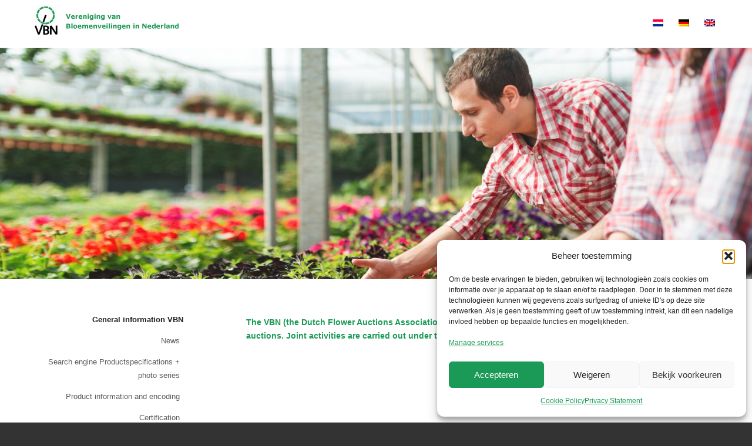

--- FILE ---
content_type: text/css
request_url: https://www.vbn.nl/site/wp-content/uploads/dynamic_avia/avia_posts_css/post-118.css?ver=ver-1768945890
body_size: 169
content:
#top .hr.hr-invisible.av-1cd66u-dfaca9df3564cfd0f5486ce6b5ca34fc{height:50px} .flex_column.av-18h95i-55b339c9bacf29650dcd82520f22bd5f{border-radius:0px 0px 0px 0px;padding:15px 15px 15px 15px} .avia-image-container.av-12f1fy-dddcec45db7fec92cec16969992114a2 img.avia_image{box-shadow:none}.avia-image-container.av-12f1fy-dddcec45db7fec92cec16969992114a2 .av-image-caption-overlay-center{color:#ffffff} .flex_column.av-3if0m-5f391edf9a1f5a60b3131ca9ec422ac8{border-radius:0px 0px 0px 0px;padding:15px 15px 15px 15px} .avia-image-container.av-oy8ie-801874097f49d2e78f78a6c0666d3b6c img.avia_image{box-shadow:none}.avia-image-container.av-oy8ie-801874097f49d2e78f78a6c0666d3b6c .av-image-caption-overlay-center{color:#ffffff} .flex_column.av-kqgry-ed2b857fd3dc8a1846389a8ae2d77203{border-radius:0px 0px 0px 0px;padding:15px 15px 15px 15px} .avia-image-container.av-cw5yu-df0e9ce3ac799a7b56df00022988295e img.avia_image{box-shadow:none}.avia-image-container.av-cw5yu-df0e9ce3ac799a7b56df00022988295e .av-image-caption-overlay-center{color:#ffffff}